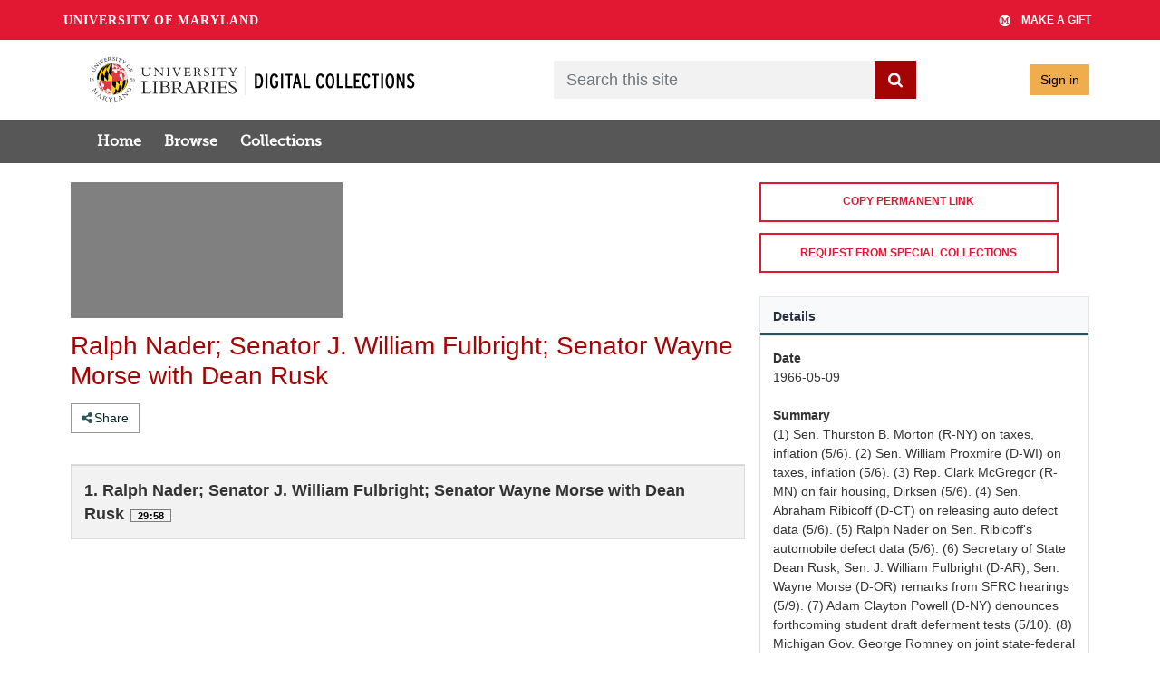

--- FILE ---
content_type: text/html; charset=UTF-8
request_url: https://av.lib.umd.edu/media_objects/xp68kg37h
body_size: 2260
content:
<!DOCTYPE html>
<html lang="en">
<head>
    <meta charset="utf-8">
    <meta name="viewport" content="width=device-width, initial-scale=1">
    <title></title>
    <style>
        body {
            font-family: "Arial";
        }
    </style>
    <script type="text/javascript">
    window.awsWafCookieDomainList = [];
    window.gokuProps = {
"key":"AQIDAHjcYu/GjX+QlghicBgQ/7bFaQZ+m5FKCMDnO+vTbNg96AHf0QDR8N4FZ0BkUn8kcucXAAAAfjB8BgkqhkiG9w0BBwagbzBtAgEAMGgGCSqGSIb3DQEHATAeBglghkgBZQMEAS4wEQQMuq52ahLIzXS391ltAgEQgDujRkBXrrIUjgs1lAsFcu/9kgpI/IuavohSG7yE1BYsDzpFl4iqc4edkSwfTozI/iGO7lnWq3QC9N4X1w==",
          "iv":"D549FAHc/wAAAekN",
          "context":"m9TcmsnF5qwO0hMhnpt4RS8ZGbEdmXUnYyqVe9RPglvvVjYNf0J+1uXzI1CtYdl+O7vKxVK6sFI0YDG9w/XLiyfVwyi39TPgXWZMEXJGcG3tiY/G6LpxDQPWeIH3dPwoffktt2l4HJyu0oYbzBoNYKrFFDTij9wWomU9LFG6KG3cBVsE8thJZsIKPGvuXCxYpns747Wue/hTxJDRFJm9yW5pKnS0UM+i0WPBdyYkdn8Xg7spU9jsjWk8zr8xhYpeGkJqOaRPMZZFIcTGYuKA7okFDMfiCWa3F0ZsgnkpzW4+ektor8dsks7FJsIkW947tcmf6ctlwQSmOq5uikVnDmNbEWBJrPlLSI8M+PUK7l0NX8ThoR1GXs8vozv+mXHtt+0zoAZ/Q5xnl4mvniReAVmzB+IS/[base64]/gAq8scj+e9WOykEV65FGFwcgRtq6NrD9tkXKSmcrRicBFxFY2my9nASSm56H03a7Am7L8dgPzPZKCZsZ06YUaSFQC00Fk8Ea3et5Ve8KqY/S4gaWnyvCpPmFt8mQ7GYpWKOsfjDZtIx1GKeXahrPSawlF4biirKQNgwJBFnpU+h6MAuGU"
};
    </script>
    <script src="https://242ca8fe7f10.63f99d93.us-east-2.token.awswaf.com/242ca8fe7f10/ef6638e9de73/1cae64aa86b5/challenge.js"></script>
</head>
<body>
    <div id="challenge-container"></div>
    <script type="text/javascript">
        AwsWafIntegration.saveReferrer();
        AwsWafIntegration.checkForceRefresh().then((forceRefresh) => {
            if (forceRefresh) {
                AwsWafIntegration.forceRefreshToken().then(() => {
                    window.location.reload(true);
                });
            } else {
                AwsWafIntegration.getToken().then(() => {
                    window.location.reload(true);
                });
            }
        });
    </script>
    <noscript>
        <h1>JavaScript is disabled</h1>
        In order to continue, we need to verify that you're not a robot.
        This requires JavaScript. Enable JavaScript and then reload the page.
    </noscript>
</body>
</html>